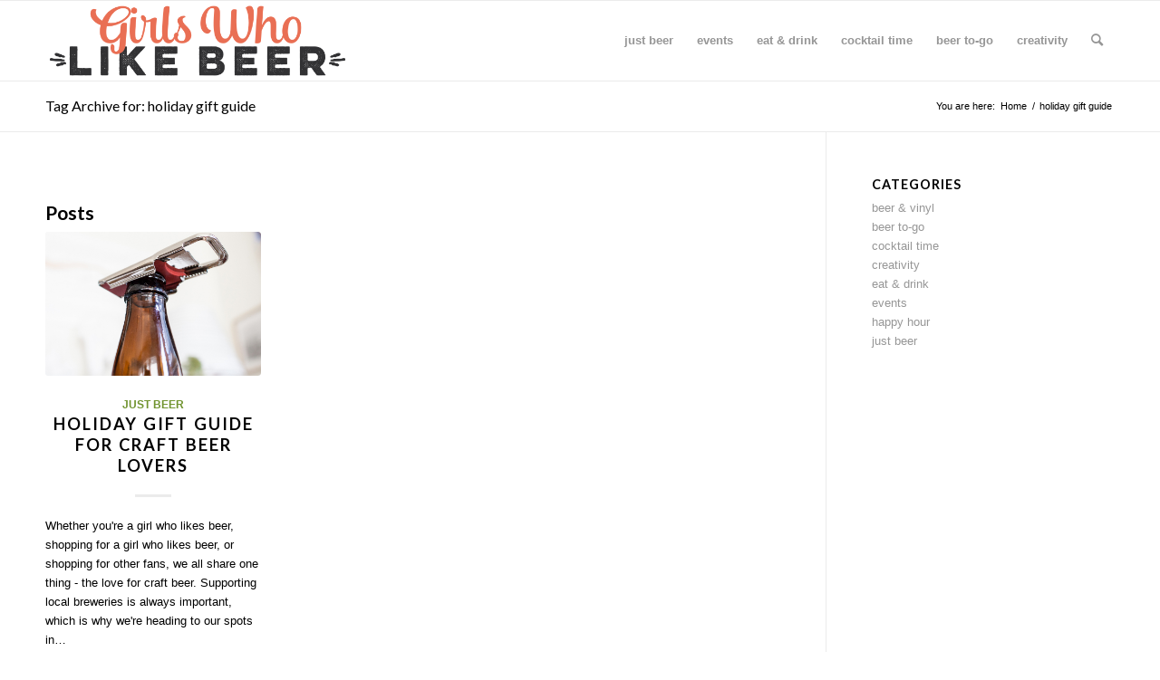

--- FILE ---
content_type: text/javascript
request_url: https://girlswholikebeer.com/wp-content/plugins/contact-form-7-designer/public/js/cf7-styles-public.js?ver=2.2
body_size: -148
content:
/**
 * Public JavaScript
 *
 * @package    CF7_Styles
 * @subpackage CF7_Styles/public/js
 */

(function( $ ) {
	'use strict';
	$( 'html' ).attr( 'id','cf7-styles' );
})( jQuery );
